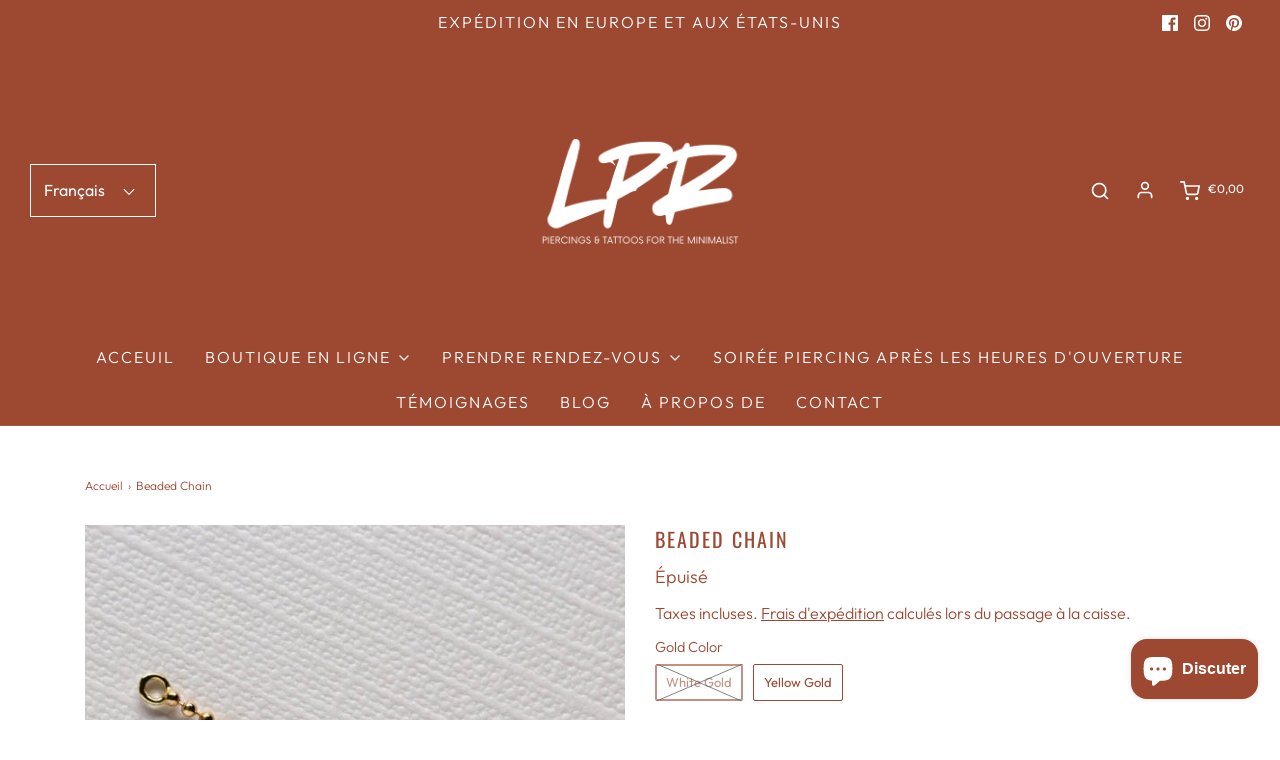

--- FILE ---
content_type: text/css
request_url: https://www.lprpiercing.be/cdn/shop/t/3/assets/custom.css?v=60929843993882887651646231630
body_size: -779
content:
/*# sourceMappingURL=/cdn/shop/t/3/assets/custom.css.map?v=60929843993882887651646231630 */


--- FILE ---
content_type: text/javascript
request_url: https://www.lprpiercing.be/cdn/shop/t/3/assets/papa.preorder.data.js?v=77583744659850014216511733723
body_size: -11
content:
Papa.PreOrder.settings={mixCartWarning:!0,ishideBuyNow:!0,appearance:{preorderBtn:{color:"#FFFFFF",hoverColor:"#FFFFFF",bgColor:"#9D4831",hoverBgColor:"#9D4831",borderColor:"#9D4831",borderHoverColor:"#9D4831"},aboveMessage:{fontsize:"14",alignment:"left",color:"#FFFFFF",bgColor:"#ffffff"},belowMessage:{fontsize:"14",alignment:"left",color:"#9D4831",bgColor:"#ffffff"},naMessage:{color:"#606060",bgColor:"#FFFFFF",borderColor:"#3A3A3A"}},apiUrl:"https://papapreorder.com/"},Papa.PreOrder.preorderSettings={"7487260131552":{settingType:"product",default:{enable:!0,startCondition:{type:"quantity",condition:"0"},endCondition:null,applyDiscount:!0,discountValue:"10",enableDiscountPrice:!0,discountPriceLabel:"Pre Order Price",message:{enable:!1,preOrderBtnText:"Pre order",naMessage:"Not available for Pre order",btnAboveMessage:"Don't miss out - Grab your now before",btnBelowMessage:"We will fulfill the item as soon as"}},variants:{"42170893271264":{enable:!0,startCondition:{type:"quantity",condition:"0"},endCondition:[{type:"quantity",condition:"1"}],applyDiscount:!0,discountValue:"10",enableDiscountPrice:!0,discountPriceLabel:"",message:{enable:!1,preOrderBtnText:"Pre order",naMessage:"Not available for Pre order",btnAboveMessage:"Don't miss out - Grab your now before",btnBelowMessage:"We will fulfill the item as soon as"}}}},"7629041074400":{settingType:"product",default:{enable:!0,startCondition:{type:"quantity",condition:"0"},endCondition:[{type:"quantity",condition:"1"}],applyDiscount:!1,enableDiscountPrice:!1,discountPriceLabel:"",message:{enable:!1,preOrderBtnText:"null",naMessage:"null",btnAboveMessage:"null",btnBelowMessage:"null"}}}},Papa.PreOrder.translation={message:{preOrderBtnText:"Pre-order",naMessage:"Unavailable",btnAboveMessage:"Dont miss out - Grab yours now before we sell out again!",btnBelowMessage:"We will fulfill the item as soon as it becomes available"},cartItemlabel:"Info: Papa Pre-order item",mixCartWarningAlertMessage:"There are still stock pre-order items that can be added to the cart. You can purchase up to max products",mixCartWarningCheckboxLabel:"Don't show this again",mixCartWarningContent:"Shipment of your in-stock items may be delayed until your pre-order item is ready for shipping.",mixCartWarningEndLimitMessage:"The number of products that can be pre-ordered has reached the limit",mixCartWarningLimitMessage:"There are still stock pre-order items that can be added to the cart",mixCartWarningTitle:"Warning, you have pre-order and in-stock in the same cart"};
//# sourceMappingURL=/cdn/shop/t/3/assets/papa.preorder.data.js.map?v=77583744659850014216511733723


--- FILE ---
content_type: text/javascript
request_url: https://www.lprpiercing.be/cdn/shop/t/3/assets/bss-file-configdata.js?v=66032978862890048081670765110
body_size: 215
content:
var configDatas=[{name:"Sold per piece",priority:0,img_url:"label_shopify_2-12.png",pages:"1,2,3,4,7",enable_allowed_countries:!1,locations:"",position:0,fixed_percent:1,width:22,height:19,product_type:0,exclude_products:6,product:"7914355228896,7914363289824,7810606498016,7914336256224,7810561507552,7914315088096,7914312892640,7914346709216",variant:"",collection:"",collection_image:"",inventory:0,tags:"",excludeTags:"",enable_visibility_date:!1,from_date:null,to_date:null,enable_discount_range:!1,discount_type:1,discount_from:null,discount_to:null,public_img_url:"https://cdn.shopify.com/s/files/1/0519/8492/4840/t/3/assets/label_shopify_2_12_png?v=1670764845",label_text:"SOLD%20PER%20PIECE",label_text_color:"#ffffff",label_text_font_size:12,label_text_background_color:"#a5726a",label_text_no_image:1,label_text_in_stock:"In Stock",label_text_out_stock:"Sold out",label_shadow:0,label_opacity:82,label_border_radius:0,label_text_style:2,label_shadow_color:"#808080",label_text_enable:1,label_text_font_family:null,related_product_tag:null,customer_tags:null,exclude_customer_tags:null,customer_type:"allcustomers",exclude_customers:"all_customer_tags",collection_image_type:0,label_on_image:"2",first_image_tags:null,label_type:1,badge_type:0,custom_selector:null,margin_top:0,margin_bottom:0,mobile_config_label_enable:0,mobile_height_label:null,mobile_width_label:null,mobile_font_size_label:null,label_text_id:66180,emoji:null,emoji_position:null,transparent_background:null,custom_page:null,check_custom_page:"0",label_unlimited_top:33,label_unlimited_left:33,label_unlimited_width:30,label_unlimited_height:30,margin_left:5,instock:null,enable_price_range:0,price_range_from:null,price_range_to:null,enable_product_publish:0,product_publish_from:null,product_publish_to:null,enable_countdown_timer:0,option_format_countdown:0,countdown_time:null,option_end_countdown:null,start_day_countdown:null,public_url_s3:"https://shopify-production-product-labels.s3.us-east-2.amazonaws.com/public/static/adminhtml/libs/13/label_shopify_2-12.png",enable_visibility_period:0,visibility_period:1,createdAt:"2022-12-11T13:20:55.000Z",angle:0,toolTipText:"",enable_fixed_time:0,fixed_time:null,statusLabelHoverText:0,labelHoverTextLink:"",statusLabelAltText:1,labelAltText:""},{name:"Sold per pair",priority:0,img_url:"label_shopify_2-12.png",pages:"1,2,3,4,7",enable_allowed_countries:!1,locations:"",position:0,fixed_percent:1,width:22,height:19,product_type:0,exclude_products:6,product:"7810611085536,7805723803872,7810594603232,7810569371872,7904657146080,7810643362016",variant:"",collection:"",collection_image:"",inventory:0,tags:"",excludeTags:"",enable_visibility_date:!1,from_date:null,to_date:null,enable_discount_range:!1,discount_type:1,discount_from:null,discount_to:null,public_img_url:"https://cdn.shopify.com/s/files/1/0519/8492/4840/t/3/assets/label_shopify_2_12_png?v=1670764845",label_text:"SOLD%20PER%20PAIR",label_text_color:"#ffffff",label_text_font_size:12,label_text_background_color:"#a5726a",label_text_no_image:1,label_text_in_stock:"In Stock",label_text_out_stock:"Sold out",label_shadow:0,label_opacity:82,label_border_radius:0,label_text_style:2,label_shadow_color:"#808080",label_text_enable:1,label_text_font_family:null,related_product_tag:null,customer_tags:null,exclude_customer_tags:null,customer_type:"allcustomers",exclude_customers:"all_customer_tags",collection_image_type:0,label_on_image:"2",first_image_tags:null,label_type:1,badge_type:0,custom_selector:null,margin_top:0,margin_bottom:0,mobile_config_label_enable:0,mobile_height_label:null,mobile_width_label:null,mobile_font_size_label:null,label_text_id:66179,emoji:null,emoji_position:null,transparent_background:null,custom_page:null,check_custom_page:"0",label_unlimited_top:33,label_unlimited_left:33,label_unlimited_width:30,label_unlimited_height:30,margin_left:5,instock:null,enable_price_range:0,price_range_from:null,price_range_to:null,enable_product_publish:0,product_publish_from:null,product_publish_to:null,enable_countdown_timer:0,option_format_countdown:0,countdown_time:null,option_end_countdown:null,start_day_countdown:null,public_url_s3:"https://shopify-production-product-labels.s3.us-east-2.amazonaws.com/public/static/adminhtml/libs/13/label_shopify_2-12.png",enable_visibility_period:0,visibility_period:1,createdAt:"2022-12-11T13:20:45.000Z",angle:0,toolTipText:"",enable_fixed_time:0,fixed_time:null,statusLabelHoverText:0,labelHoverTextLink:"",statusLabelAltText:0,labelAltText:""}];
//# sourceMappingURL=/cdn/shop/t/3/assets/bss-file-configdata.js.map?v=66032978862890048081670765110


--- FILE ---
content_type: application/javascript
request_url: https://d2z2pb1qahxkbj.cloudfront.net/v1.0/srw.min.js?s=51984924840&shop=lpr-piercing.myshopify.com
body_size: 5379
content:
(function(){function SRW_APP(jQuery){this.DEBUG=false;this.VERSION="1.0";this.SCRIPT_NAME=this.VERSION+"/srw.min.js";this.WIDGET_BASE_URL="https://api.shippingrateswidget.com/w/v"+this.VERSION;this.SHOP_ID=false;this.THEME_STORE_ID=false;this.IS_APP_ADMIN=false;this.PAGE="";this.COUNTRIES=false;this.WIDGETS=[];this.getUrlParameter=function(name,url){if(!url)url=location.search;name=name.replace(/[\[]/,"\\[").replace(/[\]]/,"\\]");var regex=new RegExp("[\\?&]"+name+"=([^&#]*)");var results=regex.exec(url);return results===null?"":decodeURIComponent(results[1].replace(/\+/g," "))};this.setCookie=function(cname,cvalue,exdays){if(!exdays)exdays=30;var d=new Date;d.setTime(d.getTime()+exdays*24*60*60*1e3);var expires="expires="+d.toUTCString();document.cookie=cname+"="+cvalue+";"+expires+";path=/;SameSite=None;Secure"};this.getCookie=function(cname){var name=cname+"=";var decodedCookie=decodeURIComponent(document.cookie);var ca=decodedCookie.split(";");for(var i=0;i<ca.length;i++){var c=ca[i];while(c.charAt(0)==" "){c=c.substring(1)}if(c.indexOf(name)==0){return c.substring(name.length,c.length)}}return""};this.deleteCookie=function(cname){document.cookie=cname+"=;Thu, 01 Jan 1970 00:00:00 UTC;path=/"};this.setDebugMode=function(){var self=this;var $=jQuery;if(self.getUrlParameter("srwdebug")){self.DEBUG=true}};this.getScriptInfo=function(){var self=this;var $=jQuery;var scripts=document.getElementsByTagName("script");jQuery.each(scripts,function(i,s){var src=$(s).attr("src");if(src&&src.indexOf(self.SCRIPT_NAME)>-1){var script_url=$(s).attr("src");self.SHOP_ID=self.getUrlParameter("s",script_url);var wurl=self.getUrlParameter("wurl",script_url);if(wurl){self.WIDGET_BASE_URL=wurl;if(self.DEBUG){console.log("SRW URL OVERRIDE: "+wurl)}}return}})};this.setAppAdmin=function(){var self=this;var $=jQuery};this.init=function(){var self=this;var $=jQuery;$(document).ready(function($){if(self.getUrlParameter("srwclearcookies")){self.deleteCookie("srw_preloaded");self.deleteCookie("srw_country");self.deleteCookie("srw_province");self.deleteCookie("srw_zip")}self.setDebugMode();if(self.DEBUG){console.log("SRW SCRIPT LOADED")}if(Shopify&&Shopify.theme&&Shopify.theme.theme_store_id){self.THEME_STORE_ID=Shopify.theme.theme_store_id;if(self.DEBUG){console.log("SRW SHOPIFY THEME DETECTED: "+Shopify.theme.theme_store_id)}}else{if(self.DEBUG){console.log("SRW SHOPIFY THEME NOT DETECTED")}}self.getScriptInfo();if(!self.SHOP_ID){return}if(self.DEBUG){console.log("SRW SHOP ID: "+self.SHOP_ID)}self.setAppAdmin();self.loadWidgetData().then(function(data){if(data.error){if(self.DEBUG){console.log("SRW LOAD WIDGET ERROR");console.log(data)}return false}self.appendWidgetCSS(data);self.COUNTRIES=data.countries;self.setAddressFromIP(data);self.generateWidgets(data);setInterval(function(){self.generateWidgets(data)},1e3);self.attachGlobalEvents()})})};this.loadWidgetData=function(){var self=this;var $=jQuery;return $.ajax({method:"GET",url:self.WIDGET_BASE_URL,dataType:"jsonp",jsonp:"callback",data:{shop_id:self.SHOP_ID,theme_store_id:self.THEME_STORE_ID,url:window.location.href,trigger_preload:self.getCookie("srw_preloaded")||self.getUrlParameter("srwclearcookies")?0:1},success:function(responseJSON){if(self.DEBUG){console.log("SRW DATA:");console.log(responseJSON)}return responseJSON},error:function(msg){if(self.DEBUG){console.log("SRW LOAD ERROR");console.log(msg)}}})};this.appendWidgetCSS=function(data){var self=this;var $=jQuery;$("head").append(data.widget_css);if(data.widget_css_custom){$("head").append(data.widget_css_custom)}};this.loadCountriesJSON=function(data){var self=this;var $=jQuery;return $.ajax({method:"GET",url:data.countries_json_path,dataType:"json",crossDomain:true,success:function(responseJSON){if(self.DEBUG){console.log("SRW COUNTRIES JSON LOADED")}self.COUNTRIES=responseJSON;return responseJSON},error:function(msg){if(self.DEBUG){console.log("SRW COUNTRIES JSON LOAD ERROR");console.log(msg)}return false}})};this.setAddressFromIP=function(data){var self=this;var $=jQuery;if(data.preloaded){self.setCookie("srw_preloaded",1)}if(!self.getCookie("srw_country")){if(data.loc){self.setCookie("srw_country",data.loc.country);if(data.loc.province){self.setCookie("srw_province",data.loc.province)}if(data.loc.zip){self.setCookie("srw_zip",data.loc.zip)}if(self.DEBUG){console.log("SRW DETECTED: "+data.loc.country+" "+data.loc.province+" "+data.loc.zip)}}}};this.generateWidgets=function(data){var self=this;var $=jQuery;var combinedArray=data.settings.selectors;var cartArrLen=data.settings.selectors.length;var currentOuterIndex=0;$.each(combinedArray,function(i,selector_data){currentOuterIndex=i;var selector=selector_data.selector;var exclude_in=selector_data.exclude_in;if($(selector).length>0){$(selector).each(function(i,s){if(exclude_in){var parents=exclude_in.split(",");var has_excluded_parent=false;$.each(parents,function(i,parent){if($(s).parents($.trim(parent)).length>0){has_excluded_parent=true;return}});if(has_excluded_parent){return}}if($(s).find(".srw-widget-placer").length<1&&$(s).find(".srw-widget").length<1){$('<span class="srw-widget-placer"></span>').appendTo(s);var the_widget=new ShippingRatesWidget($);the_widget.SRW=self;the_widget.DEBUG=self.DEBUG;the_widget.WIDGET_HTML=data.widget_html;the_widget.COUNTRIES=self.COUNTRIES;the_widget.SETTINGS=data.settings;the_widget.PAGE="cart";the_widget.SELECTOR=s;the_widget.buildWidget();self.WIDGETS.push(the_widget)}})}})};this.attachGlobalEvents=function(){var self=this;var $=jQuery;var updateWidgetsViaAjaxCartUpdate=function(url){if(url.indexOf("/cart/add")>=0||url.indexOf("/cart/change")>=0||url.indexOf("/cart/update")>=0||url.indexOf("/cart/clear")>=0){$.each(self.WIDGETS,function(i,widget){widget.loadRates()})}};$(document).off("ajaxComplete.srw").on("ajaxComplete.srw",function(event,xhr,settings){var url=settings.url;updateWidgetsViaAjaxCartUpdate(url)});$("body").off("reloadShippingRatesWidget").on("reloadShippingRatesWidget",function(){$.each(self.WIDGETS,function(i,widget){widget.loadRates()})})}}function ShippingRatesWidget(jQuery){this.SRW=false;this.DEBUG=false;this.WIDGET_HTML=false;this.COUNTRIES=false;this.SETTINGS=false;this.PAGE="";this.SELECTOR=false;this.WIDGET=false;this.buildWidget=function(){var self=this;var $=jQuery;if(self.DEBUG){console.log("SRW BUILDING WIDGET...")}self.WIDGET=$(self.WIDGET_HTML);self.populateWidget();self.attachEvents();self.placeWidget();if(self.SRW.getCookie("srw_country")){self.loadRates()}};this.populateWidget=function(){var self=this;var $=jQuery;var options="";$.each(self.COUNTRIES,function(country_name,country){if(country.disabled)return;options+="<option value='"+country_name+"'>"+country_name+"</option>"});self.WIDGET.find("select[name=srw-widget-country]").html(options);var cookie_country=self.SRW.getCookie("srw_country");var cookie_province=self.SRW.getCookie("srw_province");var cookie_zip=self.SRW.getCookie("srw_zip");if(cookie_country!=="undefined"&&cookie_country!=""){self.toggleCurrentAddress(cookie_country,cookie_province,cookie_zip)}if(cookie_country!=="undefined"&&cookie_country!=""&&self.addressIsValid(cookie_country,cookie_province,cookie_zip)){self.WIDGET.find('select[name=srw-widget-country] option[value="'+cookie_country+'"]').attr("selected","selected");self.setupProvinceField(cookie_country,cookie_province);self.setupZipField(cookie_country,cookie_zip);if(self.DEBUG){console.log("Populating with cookie data...");console.log("Zip: "+cookie_zip);console.log("Province: "+cookie_province);console.log("Country: "+cookie_country)}}else if(self.addressIsValid(self.SETTINGS.default_country)){self.WIDGET.find('select[name=srw-widget-country] option[value="'+self.SETTINGS.default_country+'"]').attr("selected","selected");self.setupProvinceField(self.SETTINGS.default_country);self.setupZipField(self.SETTINGS.default_country);if(self.DEBUG){console.log("Populating with default country...");console.log("Country: "+self.SETTINGS.default_country)}}else{var first_country=self.WIDGET.find("select[name=srw-widget-country] option:selected").val();self.setupProvinceField(first_country);self.setupZipField(first_country);if(self.DEBUG){console.log("Populating with first country...");console.log("Country: "+first_country)}}};this.addressIsValid=function(country,province,zip){var self=this;var $=jQuery;if(!self.COUNTRIES[country])return false;if(self.COUNTRIES[country].disabled)return false;if(province){var province_code=self.COUNTRIES[country].province_codes[province];if(!province_code)return false;if(self.COUNTRIES[country].custom_provinces&&self.COUNTRIES[country].custom_provinces[province_code]&&self.COUNTRIES[country].custom_provinces[province_code].disabled)return false}return true};this.toggleCurrentAddress=function(country,province,zip){var self=this;var $=jQuery;if(!self.addressIsValid(country,province,zip)){return}var shipping_address=country;if(province)shipping_address+=", "+province;if(zip)shipping_address+=", "+zip;self.WIDGET.find(".srw-widget-address .srw-widget-address-current").text(shipping_address);self.WIDGET.find(".srw-widget-form").hide();self.WIDGET.find(".srw-widget-address").show()};this.setupProvinceField=function(country,province_to_set){var self=this;var $=jQuery;if(!country||!self.COUNTRIES[country]){self.WIDGET.find(".srw-widget-province").hide();return false}var provinces=self.COUNTRIES[country].provinces;if(provinces){var options=[];var province_label=self.COUNTRIES[country].province_label;options.push('<option value="">Select '+province_label+"</option>");$.each(provinces,function(key,value){var province_code=self.COUNTRIES[country].province_codes[value];if(self.COUNTRIES[country].custom_provinces&&self.COUNTRIES[country].custom_provinces[province_code]){if(!self.COUNTRIES[country].custom_provinces[province_code].disabled){options.push('<option value="'+value+'">'+value+"</option>")}}else{options.push('<option value="'+value+'">'+value+"</option>")}});self.WIDGET.find("select[name=srw-widget-province]").html(options.join(""));self.WIDGET.find(".srw-widget-province").show();if(province_to_set){self.WIDGET.find('select[name=srw-widget-province] option[value="'+province_to_set+'"]').attr("selected","selected")}}else{self.WIDGET.find(".srw-widget-province").hide()}};this.setupZipField=function(country,zip_to_set){var self=this;var $=jQuery;if(!country||!self.COUNTRIES[country]){self.WIDGET.find(".srw-widget-zip").hide();return false}if(self.COUNTRIES[country].zip_required){self.WIDGET.find(".srw-widget-zip").show()}else{self.WIDGET.find(".srw-widget-zip").hide()}if(self.COUNTRIES[country].zip_label){self.WIDGET.find("input[name=srw-widget-zip]").attr("placeholder",self.COUNTRIES[country].zip_label)}else{self.WIDGET.find("input[name=srw-widget-zip]").attr("placeholder","Postal Code")}if(zip_to_set){self.WIDGET.find("input[name=srw-widget-zip]").val(zip_to_set)}else{self.WIDGET.find("input[name=srw-widget-zip]").val("")}};this.placeWidget=function(){var self=this;var $=jQuery;self.WIDGET.appendTo(self.SELECTOR);self.runThemeScripts()};this.attachEvents=function(){var self=this;var $=jQuery;self.WIDGET.off("change.srw").on("change.srw","select[name=srw-widget-country]",function(e){var country=self.WIDGET.find("select[name=srw-widget-country] option:selected").val();self.setupProvinceField(country);self.setupZipField(country)});self.WIDGET.off("keypress.srw").on("keypress.srw","input[name=srw-widget-zip]",function(e){if(e.keyCode==13){self.loadRates();return false}});self.WIDGET.find("button[name=srw-widget-submit]").off("click.srw").on("click.srw",function(e){e.preventDefault();self.loadRates();return false});self.WIDGET.off("click.srw").on("click.srw",".srw-widget-edit-address",function(e){e.preventDefault();self.WIDGET.find(".srw-widget-address").hide();self.WIDGET.find(".srw-widget-form").show();self.runThemeScripts();return false})};this.loadRates=function(){var self=this;var $=jQuery;self.WIDGET.find(".srw-widget-rates-spinner").show();self.WIDGET.find(".srw-widget-rates").html("").show();self.WIDGET.find(".srw-widget-error").html("").hide();if(self.DEBUG){}if(self.WIDGET.PAGE=="product"){self.addVariantToCart().then(function(){self.fetchRates().then(function(){self.removeVariantFromCart()},function(){self.removeVariantFromCart()})})}else{self.fetchRates()}return};this.fetchRates=function(callback){var self=this;var $=jQuery;self.WIDGET.find(".srw-widget-rates").html("");var user_zip=self.WIDGET.find("input[name=srw-widget-zip]").val();var user_country=self.WIDGET.find("select[name=srw-widget-country] option:selected").val();var user_province=self.WIDGET.find("select[name=srw-widget-province] option:selected").val();if(user_country==""||!self.COUNTRIES[user_country]){self.showErrors([self.SETTINGS.error_invalid_country]);return $.when(null)}if(user_province==""&&self.COUNTRIES[user_country].provinces){self.showErrors([self.SETTINGS.error_invalid_state]);return $.when(null)}if(user_zip==""&&self.COUNTRIES[user_country].zip_required){self.showErrors([self.SETTINGS.error_invalid_zip]);return $.when(null)}if(!self.COUNTRIES[user_country].provinces){user_province=""}if(!self.COUNTRIES[user_country].zip_required){user_zip=""}var address={"shipping_address[country]":user_country};if(self.COUNTRIES[user_country].provinces){address["shipping_address[province]"]=user_province}if(self.COUNTRIES[user_country].zip_required){address["shipping_address[zip]"]=user_zip}var qs=$.param(address);return $.ajax({method:"GET",url:"/cart/shipping_rates.json?"+qs,dataType:"json",success:function(rates){if(self.DEBUG){console.log(rates)}var c=address["shipping_address[country]"];var p=address["shipping_address[province]"];var z=address["shipping_address[zip]"];self.toggleCurrentAddress(c,p,z);if(rates.shipping_rates.length>0){var list="<ul>";$.each(rates.shipping_rates,function(i,v){var description=false;if(self.SETTINGS.rates_description_toggle){if(v.description){description=v.description}else{var delivery_days_estimate=false;if(v.delivery_days.length==2){var min_days=v.delivery_days[0];var max_days=v.delivery_days[1];if(min_days==max_days){delivery_days_estimate=min_days+" business day";if(min_days>1)delivery_days_estimate+="s"}else{delivery_days_estimate=min_days+" - "+max_days+" business days"}}if(delivery_days_estimate){description=delivery_days_estimate}}}var price_formatted=self.formatRatePrice(v);var rate_title_styles=self.WIDGET.find(".srw-widget-rates").attr("data-rate-title-styles");var rate_description_styles=self.WIDGET.find(".srw-widget-rates").attr("data-rate-description-styles");var rate_price_styles=self.WIDGET.find(".srw-widget-rates").attr("data-rate-price-styles");list+="<li>";list+='<span class="srw-rate">';list+='  <span class="srw-rate-title" style="'+rate_title_styles+'">'+v.name+"</span> ";if(description)list+='<span class="srw-rate-description" style="'+rate_description_styles+'">'+description+"</span>";list+="</span>";list+='<span class="srw-rate-price" style="'+rate_price_styles+'">'+price_formatted+"</span>";list+="</li>"});list+="</ul>";self.WIDGET.find(".srw-widget-rates").append(list)}else{var errors=[];errors.push(self.SETTINGS.error_no_rates);self.showErrors(errors)}self.SRW.setCookie("srw_country",user_country);self.SRW.setCookie("srw_zip",user_zip);self.SRW.setCookie("srw_province",user_province)},error:function(msg){if(self.DEBUG){console.log("SRW RATES ERROR:");console.log(msg)}self.WIDGET.find(".srw-widget-address").hide();self.WIDGET.find(".srw-widget-form").show();if(!msg.responseJSON&&msg.responseText){msg.responseJSON=JSON.parse(msg.responseText)}if(msg.responseJSON){var errors=[];$.each(msg.responseJSON,function(k,v){if(k=="error"){errors.push(v)}else{var uc_key=k.substr(0,1).toUpperCase()+k.substr(1);if(uc_key=="Zip"){errors.push(self.SETTINGS.error_invalid_zip)}else if(uc_key=="Province"){errors.push(self.SETTINGS.error_invalid_state)}else if(uc_key=="Country"){errors.push(self.SETTINGS.error_invalid_country)}else{errors.push(uc_key+" "+v)}}});self.showErrors(errors)}},complete:function(){self.WIDGET.find(".srw-widget-rates-spinner").hide();self.runThemeScripts()}})};this.formatRatePrice=function(v){var self=this;var $=jQuery;if(typeof Intl=="object"&&Intl&&typeof Intl.NumberFormat=="function"){var price=v.price;var locale=window.navigator.userLanguage||window.navigator.language||"en-US";var currencyCode=v.currency;var amount=v.price;var formatter=new Intl.NumberFormat(locale,{style:"currency",currency:currencyCode});var format_parts=formatter.formatToParts(amount);var currency_symbol_search=$.grep(format_parts,function(e){return e.type=="currency"});var currency_symbol=currency_symbol_search[0].value}else{var price=v.price;var currency_symbol=v.currency}var price_format="{{currency_symbol}}{{amount}}";if(self.SETTINGS.rates_price_format){var price_format=self.SETTINGS.rates_price_format}var price_formatted=price_format.replace(/{{currency_symbol}}/g,currency_symbol);price_formatted=price_formatted.replace(/{{amount}}/g,v.price);var no_decimals=v.price;if(v.price.indexOf(".00",v.price.length-".00".length)!==-1){no_decimals=v.price.substring(0,v.price.length-".00".length)}price_formatted=price_formatted.replace(/{{amount_no_decimals}}/g,no_decimals);return price_formatted};this.runThemeScripts=function(){if(this.SRW.THEME_STORE_ID==679){if($("#ajaxifyDrawer.is-visible").length>0){var h=$("#ajaxifyCart").outerHeight(true);$("#ajaxifyDrawer").css("height",h+"px")}}};this.addVariantToCart=function(){var self=this;var $=jQuery;var variant_data=$('form[action="/cart/add"]').serialize();var quantity_added=variant_data.quantity?variant_data.quantity:1;self.VARIANT_QUANTITY_ADDED=quantity_added;if(self.DEBUG){console.log("SRW ADDING ITEM TO CART:");console.log(variant_data)}return $.ajax({method:"POST",url:"/cart/add.js",dataType:"json",data:variant_data,success:function(responseJSON){if(self.DEBUG){console.log("OK: SRW ITEM HAS BEEN ADDED TO CART")}self.VARIANT_ORIGINAL_QUANTITY=responseJSON.quantity-self.VARIANT_QUANTITY_ADDED;var item_key=responseJSON.key;self.VARIANT_ITEM_KEY=item_key},error:function(msg){if(self.DEBUG){console.log("ERROR: SRW COULD NOT ADD ITEM TO CART:");console.log(msg)}}})};this.removeVariantFromCart=function(){var self=this;var $=jQuery;var variant_data={quantity:self.VARIANT_ORIGINAL_QUANTITY,id:self.VARIANT_ITEM_KEY};if(self.DEBUG){console.log("SRW REMOVING ITEM FROM CART:");console.log(variant_data)}$.ajax({method:"POST",url:"/cart/change.js",dataType:"json",data:variant_data,success:function(responseJSON){if(self.DEBUG){console.log("OK: SRW REMOVED ITEM FROM CART")}},error:function(msg){if(self.DEBUG){console.log("ERROR: SRW COULD NOT REMOVE ITEM FROM CART");console.log(msg)}}})};this.showErrors=function(errors){var self=this;var $=jQuery;self.WIDGET.find(".srw-widget-rates-spinner").hide();var html="";$.each(errors,function(i,v){if(v){html+=v+" "}});self.WIDGET.find(".srw-widget-error").html(html);self.WIDGET.find(".srw-widget-rates").html("").hide();self.WIDGET.find(".srw-widget-error").show()};this.formatMoney=function(cents,format){if(typeof cents=="string"){cents=cents.replace(".","")}var value="";var placeholderRegex=/\{\{\s*(\w+)\s*\}\}/;var formatString=format||"${{amount}}";function defaultOption(opt,def){return typeof opt=="undefined"?def:opt}function formatWithDelimiters(number,precision,thousands,decimal){precision=defaultOption(precision,2);thousands=defaultOption(thousands,",");decimal=defaultOption(decimal,".");if(isNaN(number)||number==null){return 0}number=(number/100).toFixed(precision);var parts=number.split("."),dollars=parts[0].replace(/(\d)(?=(\d\d\d)+(?!\d))/g,"$1"+thousands),cents=parts[1]?decimal+parts[1]:"";return dollars+cents}switch(formatString.match(placeholderRegex)[1]){case"amount":value=formatWithDelimiters(cents,2);break;case"amount_no_decimals":value=formatWithDelimiters(cents,0);break;case"amount_with_comma_separator":value=formatWithDelimiters(cents,2,".",",");break;case"amount_no_decimals_with_comma_separator":value=formatWithDelimiters(cents,0,".",",");break}return formatString.replace(placeholderRegex,value)}}var loadScript=function(url,callback){var script=document.createElement("script");script.type="text/javascript";if(script.readyState){script.onreadystatechange=function(){if(script.readyState=="loaded"||script.readyState=="complete"){script.onreadystatechange=null;callback()}}}else{script.onload=function(){callback()}}script.src=url;document.getElementsByTagName("head")[0].appendChild(script)};function initializeShippingRatesWidget(jQuery){var srw_app=new SRW_APP(jQuery);srw_app.init();return}if(typeof jQuery==="undefined"||parseFloat(jQuery.fn.jquery)<1.12){loadScript("//ajax.googleapis.com/ajax/libs/jquery/3.4.1/jquery.min.js",function(){jQuery341=jQuery.noConflict(true);initializeShippingRatesWidget(jQuery341)})}else{initializeShippingRatesWidget(jQuery)}})();